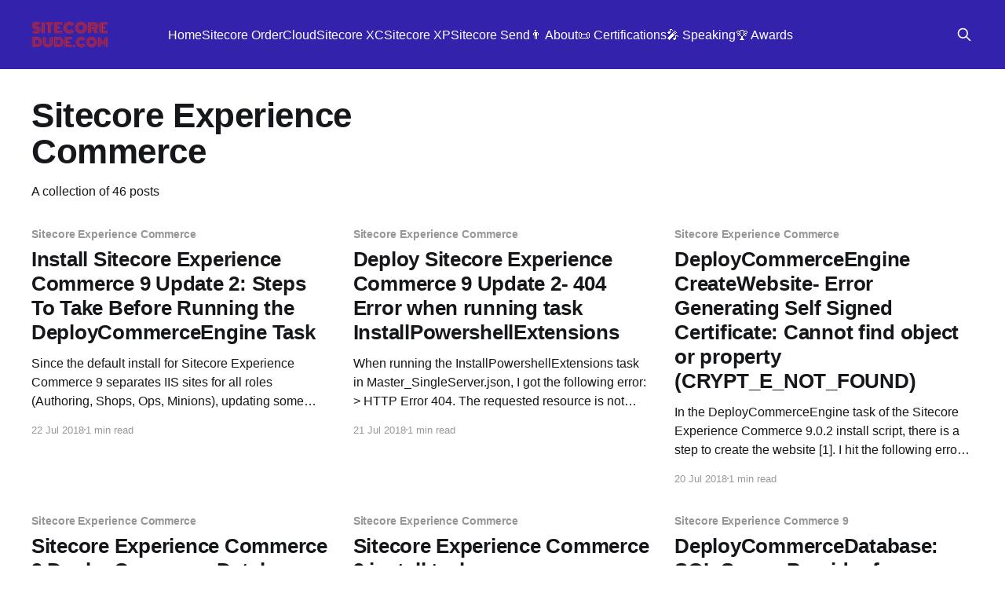

--- FILE ---
content_type: text/html; charset=utf-8
request_url: https://sitecoredude.com/tag/sitecore-commerce/page/2/
body_size: 7078
content:
<!DOCTYPE html>
<html lang="en">
<head>

    <title>Sitecore Experience Commerce - sitecoredude.com - Rameez Akram (Page 2)</title>
    <meta charset="utf-8" />
    <meta http-equiv="X-UA-Compatible" content="IE=edge" />
    <meta name="HandheldFriendly" content="True" />
    <meta name="viewport" content="width=device-width, initial-scale=1.0" />
    
    <link rel="preload" as="style" href="https://sitecoredude.com/assets/built/screen.css?v=ee0acfa12a" />
    <link rel="preload" as="script" href="https://sitecoredude.com/assets/built/casper.js?v=ee0acfa12a" />

    <link rel="stylesheet" type="text/css" href="https://sitecoredude.com/assets/built/screen.css?v=ee0acfa12a" />

    <link rel="icon" href="https://sitecoredude.com/content/images/size/w256h256/2018/01/sd_avatar.png" type="image/png">
    <link rel="canonical" href="https://sitecoredude.com/tag/sitecore-commerce/page/2/">
    <meta name="referrer" content="no-referrer-when-downgrade">
    <link rel="prev" href="https://sitecoredude.com/tag/sitecore-commerce/">
    <meta name="generator" content="Ghost 6.13">
    <link rel="alternate" type="application/rss+xml" title="sitecoredude.com - Rameez Akram" href="https://sitecoredude.com/rss/">
    
    <script defer src="https://cdn.jsdelivr.net/ghost/sodo-search@~1.8/umd/sodo-search.min.js" data-key="e0c545e32b06669f30cff3e482" data-styles="https://cdn.jsdelivr.net/ghost/sodo-search@~1.8/umd/main.css" data-sodo-search="https://sitecoredude.ghost.io/" data-locale="en" crossorigin="anonymous"></script>
    
    <link href="https://sitecoredude.com/webmentions/receive/" rel="webmention">
    <script defer src="/public/cards.min.js?v=ee0acfa12a"></script><style>:root {--ghost-accent-color: #3322ac;}</style>
    <link rel="stylesheet" type="text/css" href="/public/cards.min.css?v=ee0acfa12a">
    <link rel="stylesheet" href="https://cdnjs.cloudflare.com/ajax/libs/prism/1.24.1/themes/prism.min.css" />
<!--<link rel="stylesheet" href="https://cdnjs.cloudflare.com/ajax/libs/tocbot/4.13.4/tocbot.min.css" />-->
<link rel="stylesheet" type="text/css" href="https://cdnjs.cloudflare.com/ajax/libs/fluidbox/2.0.5/css/fluidbox.min.css"></link> 

<!-- Global site tag (gtag.js) - Google Analytics -->
<script async src="https://www.googletagmanager.com/gtag/js?id=UA-117806473-1"></script>
<script>
  window.dataLayer = window.dataLayer || [];
  function gtag(){dataLayer.push(arguments);}
  gtag('js', new Date());

  gtag('config', 'UA-117806473-1');
</script>
<!--<script>var disqus = 'sitecoredude';</script>-->

</head>
<body class="tag-template tag-sitecore-commerce paged is-head-left-logo has-cover">
<div class="viewport">

    <header id="gh-head" class="gh-head outer">
        <div class="gh-head-inner inner">
            <div class="gh-head-brand">
                <a class="gh-head-logo" href="https://sitecoredude.com">
                        <img src="https://sitecoredude.com/content/images/2018/02/sitecoredude-3.png" alt="sitecoredude.com - Rameez Akram">
                </a>
                <button class="gh-search gh-icon-btn" aria-label="Search this site" data-ghost-search><svg xmlns="http://www.w3.org/2000/svg" fill="none" viewBox="0 0 24 24" stroke="currentColor" stroke-width="2" width="20" height="20"><path stroke-linecap="round" stroke-linejoin="round" d="M21 21l-6-6m2-5a7 7 0 11-14 0 7 7 0 0114 0z"></path></svg></button>
                <button class="gh-burger" aria-label="Main Menu"></button>
            </div>

            <nav class="gh-head-menu">
                <ul class="nav">
    <li class="nav-home"><a href="https://sitecoredude.com/">Home</a></li>
    <li class="nav-sitecore-ordercloud"><a href="https://sitecoredude.com/tag/sitecore-ordercloud/">Sitecore OrderCloud</a></li>
    <li class="nav-sitecore-xc nav-current-parent"><a href="https://sitecoredude.com/tag/sitecore-commerce/">Sitecore XC</a></li>
    <li class="nav-sitecore-xp"><a href="https://sitecoredude.com/tag/sitecore/">Sitecore XP</a></li>
    <li class="nav-sitecore-send"><a href="https://sitecoredude.com/tag/sitecore-send/">Sitecore Send</a></li>
    <li class="nav-about"><a href="https://sitecoredude.com/about/">👨 About</a></li>
    <li class="nav-certifications"><a href="https://sitecoredude.com/certifications/">📜 Certifications</a></li>
    <li class="nav-speaking"><a href="https://sitecoredude.com/speaking/">🎤 Speaking</a></li>
    <li class="nav-awards"><a href="https://sitecoredude.com/awards/">🏆 Awards</a></li>
</ul>

            </nav>

            <div class="gh-head-actions">
                        <button class="gh-search gh-icon-btn" aria-label="Search this site" data-ghost-search><svg xmlns="http://www.w3.org/2000/svg" fill="none" viewBox="0 0 24 24" stroke="currentColor" stroke-width="2" width="20" height="20"><path stroke-linecap="round" stroke-linejoin="round" d="M21 21l-6-6m2-5a7 7 0 11-14 0 7 7 0 0114 0z"></path></svg></button>
            </div>
        </div>
    </header>

    <div class="site-content">
        
<main id="site-main" class="site-main outer">
<div class="inner posts">
    <div class="post-feed">

        <section class="post-card post-card-large">


            <div class="post-card-content">
            <div class="post-card-content-link">
                <header class="post-card-header">
                    <h2 class="post-card-title">Sitecore Experience Commerce</h2>
                </header>
                <div class="post-card-excerpt">
                        A collection of 46 posts
                </div>
            </div>
            </div>

        </section>

            
<article class="post-card post tag-sitecore-commerce tag-sitecore-experience-commerce-9 tag-sitecore-experience-commerce-9-0-2-installation no-image">


    <div class="post-card-content">

        <a class="post-card-content-link" href="/install-sitecore-experience-commerce-9-0-2-steps-to-take-before-running-the-deploycommerceengine-task/">
            <header class="post-card-header">
                <div class="post-card-tags">
                        <span class="post-card-primary-tag">Sitecore Experience Commerce</span>
                </div>
                <h2 class="post-card-title">
                    Install Sitecore Experience Commerce 9 Update 2:  Steps To Take Before Running the DeployCommerceEngine Task
                </h2>
            </header>
                <div class="post-card-excerpt">Since the default install for Sitecore Experience Commerce 9 separates IIS sites
for all roles (Authoring, Shops, Ops, Minions), updating some hard coded
configuration parameters in the Sitecore.Commerce.Engine.2.2.126.zip package
before running the DeployCommerceEngine task will save you some time. Otherwise,
you will have to</div>
        </a>

        <footer class="post-card-meta">
            <time class="post-card-meta-date" datetime="2018-07-22">22 Jul 2018</time>
                <span class="post-card-meta-length">1 min read</span>
        </footer>

    </div>

</article>
            
<article class="post-card post tag-sitecore-commerce tag-sitecore-experience-commerce-9 tag-sitecore-experience-commerce-9-0-2-installation no-image">


    <div class="post-card-content">

        <a class="post-card-content-link" href="/deploy-sitecore-experience-commerce-9-0-2-404-error-when-running-task-installpowershellextensions/">
            <header class="post-card-header">
                <div class="post-card-tags">
                        <span class="post-card-primary-tag">Sitecore Experience Commerce</span>
                </div>
                <h2 class="post-card-title">
                    Deploy Sitecore Experience Commerce 9 Update 2- 404 Error when running task InstallPowershellExtensions
                </h2>
            </header>
                <div class="post-card-excerpt">When running the InstallPowershellExtensions task in Master_SingleServer.json, I
got the following error:

&gt; HTTP Error 404. The requested resource is not found.




Upon further inspection, I noticed that it was making an HTTP request by default
and not HTTPS, and the Sitecore site only had an HTTPS binding</div>
        </a>

        <footer class="post-card-meta">
            <time class="post-card-meta-date" datetime="2018-07-21">21 Jul 2018</time>
                <span class="post-card-meta-length">1 min read</span>
        </footer>

    </div>

</article>
            
<article class="post-card post tag-sitecore-commerce tag-sitecore-experience-commerce-9 tag-sitecore-experience-commerce-9-0-2-installation tag-sitecore no-image">


    <div class="post-card-content">

        <a class="post-card-content-link" href="/deploycommerceengine-createwebsite-new-selfsignedcertificate-cannot-find-object-or-property-crypt_e_not_found/">
            <header class="post-card-header">
                <div class="post-card-tags">
                        <span class="post-card-primary-tag">Sitecore Experience Commerce</span>
                </div>
                <h2 class="post-card-title">
                    DeployCommerceEngine CreateWebsite- Error Generating Self Signed Certificate: Cannot find object or property (CRYPT_E_NOT_FOUND)
                </h2>
            </header>
                <div class="post-card-excerpt">In the DeployCommerceEngine task of the Sitecore Experience Commerce 9.0.2
install script, there is a step to create the website [1]. I hit the following
error at this point:

CertEnroll::CSignerCertificate::Initialize: Cannot find object or property.
0x80092004 (-2146885628 CRYPT_E_NOT_FOUND)

The certificate is created by</div>
        </a>

        <footer class="post-card-meta">
            <time class="post-card-meta-date" datetime="2018-07-20">20 Jul 2018</time>
                <span class="post-card-meta-length">1 min read</span>
        </footer>

    </div>

</article>
            
<article class="post-card post tag-sitecore-commerce tag-sitecore-experience-commerce-9 tag-sitecore-experience-commerce-9-0-2-installation no-image">


    <div class="post-card-content">

        <a class="post-card-content-link" href="/sitecore-experience-commerce-9-deploycommercedatabase-unable-to-add-user-domain-csfndruntimeuser/">
            <header class="post-card-header">
                <div class="post-card-tags">
                        <span class="post-card-primary-tag">Sitecore Experience Commerce</span>
                </div>
                <h2 class="post-card-title">
                    Sitecore Experience Commerce 9 DeployCommerceDatabase Error: Unable to add user &lt;domain&gt;\CSFndRuntimeUser
                </h2>
            </header>
                <div class="post-card-excerpt">As part of Sitecore XC9 Update 2 installation, in the DeployCommerceDatabase and
AddCommerceUserToCoreDatabase tasks, there is a step to add the Commerce runtime
user (which the Commerce Engine IIS application pool runs under) to the database
as a db_owner. This seemed to be failing for me with the error:</div>
        </a>

        <footer class="post-card-meta">
            <time class="post-card-meta-date" datetime="2018-07-19">19 Jul 2018</time>
                <span class="post-card-meta-length">2 min read</span>
        </footer>

    </div>

</article>
            
<article class="post-card post tag-sitecore-commerce tag-sitecore-experience-commerce-9 tag-sitecore-experience-commerce-9-0-2-installation no-image">


    <div class="post-card-content">

        <a class="post-card-content-link" href="/sitecore-experience-commerce-9-install-createwebsiteops-task-error-cannot-bind-parameter-signer-to-the-target/">
            <header class="post-card-header">
                <div class="post-card-tags">
                        <span class="post-card-primary-tag">Sitecore Experience Commerce</span>
                </div>
                <h2 class="post-card-title">
                    Sitecore Experience Commerce 9 install task CreateWebsiteOps Error- Cannot bind parameter &#x27;Signer&#x27; to the target.
                </h2>
            </header>
                <div class="post-card-excerpt">The Problem
When running the CreateWebsiteOps task during installing Sitecore Experience
Commerce 9 Update 2, I got the following error:

&gt; Cannot bind parameter &#39;Signer&#39; to the target. Exception setting &quot;Signer&quot;: &quot;Value
cannot be null.




Investigation
Upon inspection of CommerceEngine.Deploy.json (located at
SIF.</div>
        </a>

        <footer class="post-card-meta">
            <time class="post-card-meta-date" datetime="2018-07-18">18 Jul 2018</time>
                <span class="post-card-meta-length">1 min read</span>
        </footer>

    </div>

</article>
            
<article class="post-card post tag-sitecore-experience-commerce-9 tag-sitecore-experience-commerce-9-0-2-installation tag-sitecore-commerce no-image">


    <div class="post-card-content">

        <a class="post-card-content-link" href="/deploycommercedatabase-sql-server-provider-for-windows-powershell-is-not-installed/">
            <header class="post-card-header">
                <div class="post-card-tags">
                        <span class="post-card-primary-tag">Sitecore Experience Commerce 9</span>
                </div>
                <h2 class="post-card-title">
                    DeployCommerceDatabase: SQL Server Provider for Windows PowerShell is not installed.
                </h2>
            </header>
                <div class="post-card-excerpt">I got the following error when running the DeployCommerceDatabase task during
Experience Commerce 9 Update 2 installation:

&gt; SQL Server Provider for Windows PowerShell is not installed.




In order to fix this issue, I tried the following command in PowerShell to
install the SqlServer PowerShell module:

Install-Module -Name SqlServer

However,</div>
        </a>

        <footer class="post-card-meta">
            <time class="post-card-meta-date" datetime="2018-07-17">17 Jul 2018</time>
                <span class="post-card-meta-length">2 min read</span>
        </footer>

    </div>

</article>
            
<article class="post-card post tag-sitecore-experience-commerce-9 tag-sitecore-experience-commerce-9-0-2-installation tag-sitecore-commerce no-image">


    <div class="post-card-content">

        <a class="post-card-content-link" href="/sitecore-experience-commerce-9-0-2-installation-error-running-deploy-sitecore-commerce-ps1/">
            <header class="post-card-header">
                <div class="post-card-tags">
                        <span class="post-card-primary-tag">Sitecore Experience Commerce 9</span>
                </div>
                <h2 class="post-card-title">
                    Sitecore Experience Commerce 9.0.2 Installation Error: Cannot convert &#x27;System.Object[]&#x27; to the type &#x27;System.String&#x27; required by parameter
                </h2>
            </header>
                <div class="post-card-excerpt">I got the following error when running Deploy-Sitecore-Commerce.ps1:

&gt; Cannot convert &#39;System.Object[]&#39; to the type &#39;System.String&#39; required by
parameter &#39;SitecoreBizFxServicesContentPath&#39;.






After looking at the value for the &#39;SitecoreBizFxServicesContentPath&#39; parameter
in the deploy script, the only difference I could see</div>
        </a>

        <footer class="post-card-meta">
            <time class="post-card-meta-date" datetime="2018-07-16">16 Jul 2018</time>
                <span class="post-card-meta-length">1 min read</span>
        </footer>

    </div>

</article>
            
<article class="post-card post tag-sitecore-experience-commerce-9 tag-sitecore-experience-commerce-9-0-2-installation tag-sitecore-commerce no-image">


    <div class="post-card-content">

        <a class="post-card-content-link" href="/sif-powershell-validation-error-when-skipping-sxa-storefront-installation/">
            <header class="post-card-header">
                <div class="post-card-tags">
                        <span class="post-card-primary-tag">Sitecore Experience Commerce 9</span>
                </div>
                <h2 class="post-card-title">
                    SIF PowerShell Validation Error when Skipping SXA Storefront Installation
                </h2>
            </header>
                <div class="post-card-excerpt">I was setting up my Sitecore Experience Commerce 9.0.2 installation to install
without SXA Storefront, following the instructions from the installation guide:



Oddly, after copying the text from the installation guide, I get the following
error:



Turns out that copying and pasting the command (we always like shortcuts)</div>
        </a>

        <footer class="post-card-meta">
            <time class="post-card-meta-date" datetime="2018-07-14">14 Jul 2018</time>
                <span class="post-card-meta-length">1 min read</span>
        </footer>

    </div>

</article>
            
<article class="post-card post tag-sitecore tag-sitecore-commerce tag-sitecore-installation-framework no-image">


    <div class="post-card-content">

        <a class="post-card-content-link" href="/how-to-skip-tasks-in-sitecore-installation-framework-sif/">
            <header class="post-card-header">
                <div class="post-card-tags">
                        <span class="post-card-primary-tag">Sitecore Experience Platform</span>
                </div>
                <h2 class="post-card-title">
                    How to Skip Tasks in Sitecore Installation Framework (SIF)
                </h2>
            </header>
                <div class="post-card-excerpt">When installing the Sitecore Experience Platform or Sitecore Experience Commerce
through Sitecore Installation Framework (SIF), often times you may run into
errors mid way through the installation. When re-running the installation, there
is a handy feature that allows you to skip certain installation tasks using the
‘Skip’ flag.

Install-SitecoreConfiguration @params</div>
        </a>

        <footer class="post-card-meta">
            <time class="post-card-meta-date" datetime="2018-06-18">18 Jun 2018</time>
                <span class="post-card-meta-length">1 min read</span>
        </footer>

    </div>

</article>
            
<article class="post-card post tag-sitecore-commerce tag-sitecore-commerce-8-2-1 tag-sitecore-experience-commerce-9 no-image">


    <div class="post-card-content">

        <a class="post-card-content-link" href="/failed-to-resolve-dependency-in-commerce-engine-project/">
            <header class="post-card-header">
                <div class="post-card-tags">
                        <span class="post-card-primary-tag">Sitecore Experience Commerce</span>
                </div>
                <h2 class="post-card-title">
                    Failed to resolve dependency in commerce engine project
                </h2>
            </header>
                <div class="post-card-excerpt">When developing plugins for the Sitecore Commerce engine, after adding a
reference to another project (e.g. engine plugins/features) you may encounter
the following error (NU1001 The dependency could not be resolved):



Even if you follow your natural instincts, right click on references and click
on restore packages, it</div>
        </a>

        <footer class="post-card-meta">
            <time class="post-card-meta-date" datetime="2018-04-23">23 Apr 2018</time>
                <span class="post-card-meta-length">1 min read</span>
        </footer>

    </div>

</article>
            
<article class="post-card post tag-sitecore-commerce tag-sitecore-experience-commerce-9 no-image">


    <div class="post-card-content">

        <a class="post-card-content-link" href="/sitecore-experience-commerce-9-configure-policies-like-a-boss-with-policy-sets/">
            <header class="post-card-header">
                <div class="post-card-tags">
                        <span class="post-card-primary-tag">Sitecore Experience Commerce</span>
                </div>
                <h2 class="post-card-title">
                    Sitecore Experience Commerce 9: Configure Policies Like a Boss with Policy Sets
                </h2>
            </header>
                <div class="post-card-excerpt">When configuring an environment in Sitecore Experience Commerce 9, you can
specify policies (learn more about policies and entities here
[https://sitecoredude.com/sitecore-commerce-entities-explained/]). In addition to
specifying a list of policies directly in the environment JSON config, you can
also specify a set of policies that make up a</div>
        </a>

        <footer class="post-card-meta">
            <time class="post-card-meta-date" datetime="2018-04-01">01 Apr 2018</time>
                <span class="post-card-meta-length">1 min read</span>
        </footer>

    </div>

</article>
            
<article class="post-card post tag-sitecore-commerce tag-sitecore-commerce-8-2-1 tag-sitecore-experience-commerce-9 no-image">


    <div class="post-card-content">

        <a class="post-card-content-link" href="/how-to-check-if-a-policy-has-been-updated-in-sitecore-commerce/">
            <header class="post-card-header">
                <div class="post-card-tags">
                        <span class="post-card-primary-tag">Sitecore Experience Commerce</span>
                </div>
                <h2 class="post-card-title">
                    How to check if a policy has been updated in Sitecore Commerce
                </h2>
            </header>
                <div class="post-card-excerpt">When creating new policies or updating existing ones, you need to re-Bootstrap
the commerce engine to load the new entities into the database. If you notice
that the policy is not being picked up for some reason or you are still getting
old values from the policy in your code,</div>
        </a>

        <footer class="post-card-meta">
            <time class="post-card-meta-date" datetime="2018-03-11">11 Mar 2018</time>
                <span class="post-card-meta-length">1 min read</span>
        </footer>

    </div>

</article>
            
<article class="post-card post tag-sitecore-commerce tag-sitecore-commerce-8-2-1 tag-sitecore no-image">


    <div class="post-card-content">

        <a class="post-card-content-link" href="/sitecore-commerce-connect-package-installation-hangs/">
            <header class="post-card-header">
                <div class="post-card-tags">
                        <span class="post-card-primary-tag">Sitecore Experience Commerce</span>
                </div>
                <h2 class="post-card-title">
                    Sitecore Commerce Connect package installation hangs
                </h2>
            </header>
                <div class="post-card-excerpt">When setting up Sitecore Commerce 8.2.1, after installing Commerce Server I
reached the step to install Sitecore modules.

The Problem
I started installing the first package &#39;Sitecore Commerce Connect 10.x.xxx.zip&#39;.
However, I noticed that the package was taking very long to install. After</div>
        </a>

        <footer class="post-card-meta">
            <time class="post-card-meta-date" datetime="2018-02-15">15 Feb 2018</time>
                <span class="post-card-meta-length">1 min read</span>
        </footer>

    </div>

</article>
            
<article class="post-card post tag-sitecore-commerce tag-sitecore-commerce-8-2-1 no-image">


    <div class="post-card-content">

        <a class="post-card-content-link" href="/sitecore-commerce-initializeenvironment-error/">
            <header class="post-card-header">
                <div class="post-card-tags">
                        <span class="post-card-primary-tag">Sitecore Experience Commerce</span>
                </div>
                <h2 class="post-card-title">
                    Sitecore Commerce InitializeEnvironment error: &#x27;Failed to get connection for Sitecore&#x27;
                </h2>
            </header>
                <div class="post-card-excerpt">After installing Sitecore Commerce 8.2.1 using the provided powershell scripts,
the initialize environment command failed with the following error:

localhost:5000/commerceops/InitializeEnvironment(environment=&#39;HabitatAuthoring&#39;)

{
   &quot;@odata.context&quot;:&quot;http://localhost:5000/CommerceOps/$metadata#Commands/$entity&quot;,
   &quot;@odata.type&quot;:&quot;#Sitecore.Commerce.Core.</div>
        </a>

        <footer class="post-card-meta">
            <time class="post-card-meta-date" datetime="2018-02-12">12 Feb 2018</time>
                <span class="post-card-meta-length">1 min read</span>
        </footer>

    </div>

</article>
            
<article class="post-card post tag-sitecore-commerce tag-sitecore-commerce-8-2-1 no-image">


    <div class="post-card-content">

        <a class="post-card-content-link" href="/sitecore-commerce-8-2-1-install-error-commerce-server-instance-has-not-been-configured-run-csconfig-exe/">
            <header class="post-card-header">
                <div class="post-card-tags">
                        <span class="post-card-primary-tag">Sitecore Experience Commerce</span>
                </div>
                <h2 class="post-card-title">
                    Sitecore Commerce 8.2.1 install error: Commerce Server instance has not been configured. Run CSConfig.exe.
                </h2>
            </header>
                <div class="post-card-excerpt">When installing commerce server from the habitat install script,
install-commerce-server.ps1, there is a step to configure the commerce server.
It may fail with the following error:

Commerce server instance has not been configured. Run csconfig.exe.

If you get this, it could be because the Configuration Wizard fails or</div>
        </a>

        <footer class="post-card-meta">
            <time class="post-card-meta-date" datetime="2018-02-09">09 Feb 2018</time>
        </footer>

    </div>

</article>
            
<article class="post-card post tag-sitecore-commerce tag-sitecore-commerce-8-2-1 tag-sitecore-experience-commerce-9 no-image">


    <div class="post-card-content">

        <a class="post-card-content-link" href="/sitecore-commerce-entities-explained/">
            <header class="post-card-header">
                <div class="post-card-tags">
                        <span class="post-card-primary-tag">Sitecore Experience Commerce</span>
                </div>
                <h2 class="post-card-title">
                    Sitecore Commerce Entities Explained
                </h2>
            </header>
                <div class="post-card-excerpt">In a nutshell, an entity in Sitecore Commerce is a business concept that is
encapsulated in a POCO class that inherits from the Commerce Entity base class,
and is persisted with a unique identifier associated to it.

As an example, have a look at the default Commerce Cart Entity:



Persistence</div>
        </a>

        <footer class="post-card-meta">
            <time class="post-card-meta-date" datetime="2017-11-04">04 Nov 2017</time>
                <span class="post-card-meta-length">1 min read</span>
        </footer>

    </div>

</article>
            
<article class="post-card post tag-sitecore-commerce tag-sitecore-commerce-8-2-1 no-image">


    <div class="post-card-content">

        <a class="post-card-content-link" href="/all-you-need-to-know-about-sitecore-commerce-service-apis/">
            <header class="post-card-header">
                <div class="post-card-tags">
                        <span class="post-card-primary-tag">Sitecore Experience Commerce</span>
                </div>
                <h2 class="post-card-title">
                    All you need to know about Sitecore Commerce Service APIs
                </h2>
            </header>
                <div class="post-card-excerpt">Sitecore Commerce 8.2.1 is the first step in building a next generation
e-commerce platform. I’ve already explored pricing
[https://sitecoredude.com/show-me-the-money-a-guided-tour-of-pricing-in-sitecore-commerce-8-2-1/] 
and promotions
[https://sitecoredude.com/how-to-offer-value-to-your-customers-using-promotions-in-sitecore-commerce-8-2-1/]
. Underpinning all of this functionality is Sitecore’s trump card- the Commerce
Engine, which is based on a microservices</div>
        </a>

        <footer class="post-card-meta">
            <time class="post-card-meta-date" datetime="2017-10-29">29 Oct 2017</time>
                <span class="post-card-meta-length">3 min read</span>
        </footer>

    </div>

</article>
            
<article class="post-card post tag-sitecore-commerce tag-sitecore-commerce-8-2-1 no-image">


    <div class="post-card-content">

        <a class="post-card-content-link" href="/how-to-view-pipeline-configuration-and-sequence-in-sitecore-commerce-engine/">
            <header class="post-card-header">
                <div class="post-card-tags">
                        <span class="post-card-primary-tag">Sitecore Experience Commerce</span>
                </div>
                <h2 class="post-card-title">
                    How to view pipeline configuration and sequence in Sitecore Commerce Engine
                </h2>
            </header>
                <div class="post-card-excerpt">As you know, most Sitecore functionality is built on, extended and customized
through pipelines and processors. You are already accustomed to configuring
pipelines through config files by defining the type of pipeline, your custom
processors and processor sequence.

In Sitecore Commerce Engine, pipelines are configured through code instead of
config</div>
        </a>

        <footer class="post-card-meta">
            <time class="post-card-meta-date" datetime="2017-10-26">26 Oct 2017</time>
                <span class="post-card-meta-length">1 min read</span>
        </footer>

    </div>

</article>
            
<article class="post-card post tag-sitecore-commerce tag-sitecore-commerce-8-2-1 no-image">


    <div class="post-card-content">

        <a class="post-card-content-link" href="/how-to-offer-value-to-your-customers-using-promotions-in-sitecore-commerce-8-2-1/">
            <header class="post-card-header">
                <div class="post-card-tags">
                        <span class="post-card-primary-tag">Sitecore Experience Commerce</span>
                </div>
                <h2 class="post-card-title">
                    How to offer value to your customers using Promotions in Sitecore Commerce 8.2.1
                </h2>
            </header>
                <div class="post-card-excerpt">I hope you’re now an an expert at pricing using the Pricing &amp; Promotions module
in Sitecore Commerce 8.2.1
[https://sitecoredude.com/show-me-the-money-a-guided-tour-of-pricing-in-sitecore-commerce-8-2-1/]
. Now that you have the first piece of the puzzle in place, let’s have a look at
the the second one- Promotions.

Promotions</div>
        </a>

        <footer class="post-card-meta">
            <time class="post-card-meta-date" datetime="2017-10-22">22 Oct 2017</time>
                <span class="post-card-meta-length">3 min read</span>
        </footer>

    </div>

</article>
            
<article class="post-card post tag-sitecore-commerce tag-sitecore-commerce-8-2-1 tag-sitecore-experience-commerce-9 no-image">


    <div class="post-card-content">

        <a class="post-card-content-link" href="/the-curious-case-of-missing-sitecore-commerce-engine-log-files/">
            <header class="post-card-header">
                <div class="post-card-tags">
                        <span class="post-card-primary-tag">Sitecore Experience Commerce</span>
                </div>
                <h2 class="post-card-title">
                    The curious case of missing Sitecore Commerce Engine Log Files
                </h2>
            </header>
                <div class="post-card-excerpt">While recently developing a custom Commerce Engine plugin in Sitecore Commerce
8.2.1, I noticed that the engine was not producing any log files. The usual
location (CommerceEngine\wwwroot\logs) had no signs of the runtime logs (files
of the format SCF.*.txt), and only had Node Configuration logs.</div>
        </a>

        <footer class="post-card-meta">
            <time class="post-card-meta-date" datetime="2017-10-16">16 Oct 2017</time>
                <span class="post-card-meta-length">1 min read</span>
        </footer>

    </div>

</article>
            
<article class="post-card post tag-sitecore-commerce tag-sitecore-commerce-8-2-1 no-image">


    <div class="post-card-content">

        <a class="post-card-content-link" href="/show-me-the-money-a-guided-tour-of-pricing-in-sitecore-commerce-8-2-1/">
            <header class="post-card-header">
                <div class="post-card-tags">
                        <span class="post-card-primary-tag">Sitecore Experience Commerce</span>
                </div>
                <h2 class="post-card-title">
                    Show me the money! A guided tour of pricing in Sitecore Commerce 8.2.1
                </h2>
            </header>
                <div class="post-card-excerpt">So you’ve set up your product templates in Commerce Server, synced them up to
Sitecore Commerce, and finally set up some products in the Merchandising
Manager. You see a field for list price on your products, a section for pricing,
and a magical ‘Price Card’ dropdown . Price what?

Price</div>
        </a>

        <footer class="post-card-meta">
            <time class="post-card-meta-date" datetime="2017-10-14">14 Oct 2017</time>
                <span class="post-card-meta-length">3 min read</span>
        </footer>

    </div>

</article>

    </div>

    <nav class="pagination">
        <a class="newer-posts" href="/tag/sitecore-commerce/"><span aria-hidden="true">&larr;</span> Newer Posts</a>
    <span class="page-number">Page 2 of 2</span>
</nav>

    
</div>
</main>

    </div>

    <footer class="site-footer outer">
        <div class="inner">
            <section class="copyright"><a href="https://sitecoredude.com">sitecoredude.com - Rameez Akram</a> &copy; 2026</section>
            <nav class="site-footer-nav">
                <ul class="nav">
    <li class="nav-about"><a href="https://sitecoredude.com/about/">About</a></li>
    <li class="nav-disclaimer"><a href="https://sitecoredude.com/disclaimer/">Disclaimer</a></li>
</ul>

            </nav>
            <div class="gh-powered-by"><a href="https://ghost.org/" target="_blank" rel="noopener">Powered by Ghost</a></div>
        </div>
    </footer>

</div>


<script
    src="https://code.jquery.com/jquery-3.5.1.min.js"
    integrity="sha256-9/aliU8dGd2tb6OSsuzixeV4y/faTqgFtohetphbbj0="
    crossorigin="anonymous">
</script>
<script src="https://sitecoredude.com/assets/built/casper.js?v=ee0acfa12a"></script>
<script>
$(document).ready(function () {
    // Mobile Menu Trigger
    $('.gh-burger').click(function () {
        $('body').toggleClass('gh-head-open');
    });
    // FitVids - Makes video embeds responsive
    $(".gh-content").fitVids();
});
</script>

<script src="https://cdnjs.cloudflare.com/ajax/libs/prism/1.24.1/prism.min.js"></script>
<!--<script src="https://cdnjs.cloudflare.com/ajax/libs/tocbot/4.13.4/tocbot.min.js"></script>-->
<script type="text/javascript" src="https://cdnjs.cloudflare.com/ajax/libs/jquery-throttle-debounce/1.1/jquery.ba-throttle-debounce.min.js"></script>
<script type="text/javascript" src="https://cdnjs.cloudflare.com/ajax/libs/fluidbox/2.0.5/js/jquery.fluidbox.min.js" defer></script>

<!--<script>
    tocbot.init({
        tocSelector: '.toc',
        contentSelector: '.gh-content',
        headingSelector: 'h1, h2, h3',
        hasInnerContainers: true,
        collapseDepth: 10
    });
</script>-->

<script>
    var images = $('.gh-content img');

    // wrap images with the image links
    for (i = 0; i < images.length; i++) {
        $(images[i]).wrap('<a href="' + $(images[i]).attr('src') + '">');
    }

    // apply fluidbox on those images
    $(function () {
        //$('a').fluidbox();
        $('.gh-content img').parent().fluidbox();
    })
</script>

</body>
</html>
